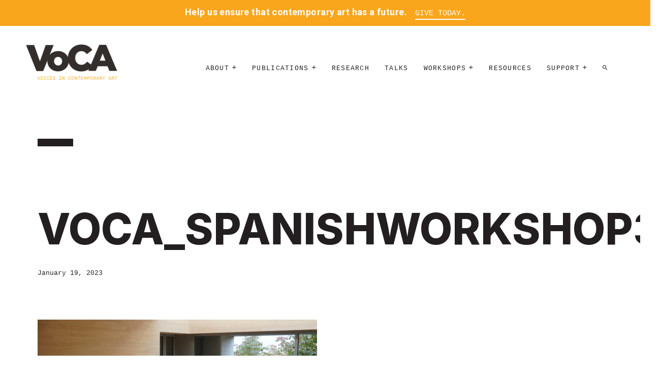

--- FILE ---
content_type: text/html; charset=UTF-8
request_url: https://voca.network/blog/2023/01/20/voca-receives-support-for-spanish-language-artist-interview-workshops/voca_spanishworkshop3/
body_size: 9884
content:


<!doctype html>

<!--[if lt IE 7]><html lang="en-US" class="no-js lt-ie9 lt-ie8 lt-ie7"><![endif]-->
<!--[if (IE 7)&!(IEMobile)]><html lang="en-US" class="no-js lt-ie9 lt-ie8"><![endif]-->
<!--[if (IE 8)&!(IEMobile)]><html lang="en-US" class="no-js lt-ie9"><![endif]-->
<!--[if gt IE 8]><!--> <html lang="en-US" class="no-js"><!--<![endif]-->

	<head>
		<meta charset="utf-8">

				<meta http-equiv="X-UA-Compatible" content="IE=edge">

		<title>VoCA_SpanishWorkshop3 - VoCA | Voices in Contemporary Art</title>
		<meta name="apple-mobile-web-app-title" content="VoCA">
		<meta name="HandheldFriendly" content="True">
		<meta name="MobileOptimized" content="320">
		<meta name="viewport" content="width=device-width, initial-scale=1"/>
		<meta name="description" content="Preserving Artist&#039;s Legacy  |  Contemporary Art" />

		<link rel="apple-touch-icon" href="https://voca.network/wp-content/themes/VoCA/library/images/apple-touch-icon.png">
		<link rel="icon" href="https://voca.network/wp-content/themes/VoCA/favicon.png">
		<!--[if IE]>
			<link rel="shortcut icon" href="https://voca.network/wp-content/themes/VoCA/favicon.ico">
		<![endif]-->

		<!--  Open Graph Meta -->
		<meta property="og:type" content="website" />
    <meta property="og:title" content="VoCA_SpanishWorkshop3 - VoCA | Voices in Contemporary Art">
		<meta property="og:description" content="Preserving Artist&#039;s Legacy  |  Contemporary Art">
    <meta property="og:image" content="https://voca.network/wp-content/themes/VoCA/library/images/screenshot.png">
    <meta property="og:url" content="http://www.voca.network">
    <meta name="twitter:card" content="summary_large_image">
    <meta property="og:site_name" content="VoCA_SpanishWorkshop3 - VoCA | Voices in Contemporary Art">
    <meta name="twitter:image:alt" content="VoCA_SpanishWorkshop3 - VoCA | Voices in Contemporary Art">
    <meta name="twitter:site" content="@voca_network">


				<meta name="msapplication-TileColor" content="#f01d4f">
		<meta name="msapplication-TileImage" content="https://voca.network/wp-content/themes/VoCA/library/images/win8-tile-icon.png">
            <meta name="theme-color" content="#121212">

		<link rel="pingback" href="https://voca.network/xmlrpc.php">
		<!--Google Fonts-->
		<link href="https://fonts.googleapis.com/css?family=Roboto:400,400i,700,700i" rel="stylesheet">

				<meta name='robots' content='index, follow, max-image-preview:large, max-snippet:-1, max-video-preview:-1' />

	<!-- This site is optimized with the Yoast SEO plugin v26.7 - https://yoast.com/wordpress/plugins/seo/ -->
	<link rel="canonical" href="https://voca.network/blog/2023/01/20/voca-receives-support-for-spanish-language-artist-interview-workshops/voca_spanishworkshop3/" />
	<meta property="og:locale" content="en_US" />
	<meta property="og:type" content="article" />
	<meta property="og:title" content="VoCA_SpanishWorkshop3 - VoCA | Voices in Contemporary Art" />
	<meta property="og:description" content="A photo of a room full of people. The room is brightly lit, and has light oak panelling on all the walls. At left, two light skinned men sit at a rectangular table covered in a white tablecloth facing the camera. An audience of roughly 20 people sits behind wooden tables with their backs toward... Read more &raquo;" />
	<meta property="og:url" content="https://voca.network/blog/2023/01/20/voca-receives-support-for-spanish-language-artist-interview-workshops/voca_spanishworkshop3/" />
	<meta property="og:site_name" content="VoCA | Voices in Contemporary Art" />
	<meta property="article:modified_time" content="2023-01-20T15:59:36+00:00" />
	<meta property="og:image" content="https://voca.network/blog/2023/01/20/voca-receives-support-for-spanish-language-artist-interview-workshops/voca_spanishworkshop3" />
	<meta property="og:image:width" content="2560" />
	<meta property="og:image:height" content="1707" />
	<meta property="og:image:type" content="image/jpeg" />
	<meta name="twitter:card" content="summary_large_image" />
	<script type="application/ld+json" class="yoast-schema-graph">{"@context":"https://schema.org","@graph":[{"@type":"WebPage","@id":"https://voca.network/blog/2023/01/20/voca-receives-support-for-spanish-language-artist-interview-workshops/voca_spanishworkshop3/","url":"https://voca.network/blog/2023/01/20/voca-receives-support-for-spanish-language-artist-interview-workshops/voca_spanishworkshop3/","name":"VoCA_SpanishWorkshop3 - VoCA | Voices in Contemporary Art","isPartOf":{"@id":"https://voca.network/#website"},"primaryImageOfPage":{"@id":"https://voca.network/blog/2023/01/20/voca-receives-support-for-spanish-language-artist-interview-workshops/voca_spanishworkshop3/#primaryimage"},"image":{"@id":"https://voca.network/blog/2023/01/20/voca-receives-support-for-spanish-language-artist-interview-workshops/voca_spanishworkshop3/#primaryimage"},"thumbnailUrl":"https://voca.network/wp-content/uploads/2023/01/VoCA_SpanishWorkshop3-scaled.jpg","datePublished":"2023-01-19T17:41:27+00:00","dateModified":"2023-01-20T15:59:36+00:00","breadcrumb":{"@id":"https://voca.network/blog/2023/01/20/voca-receives-support-for-spanish-language-artist-interview-workshops/voca_spanishworkshop3/#breadcrumb"},"inLanguage":"en-US","potentialAction":[{"@type":"ReadAction","target":["https://voca.network/blog/2023/01/20/voca-receives-support-for-spanish-language-artist-interview-workshops/voca_spanishworkshop3/"]}]},{"@type":"ImageObject","inLanguage":"en-US","@id":"https://voca.network/blog/2023/01/20/voca-receives-support-for-spanish-language-artist-interview-workshops/voca_spanishworkshop3/#primaryimage","url":"https://voca.network/wp-content/uploads/2023/01/VoCA_SpanishWorkshop3-scaled.jpg","contentUrl":"https://voca.network/wp-content/uploads/2023/01/VoCA_SpanishWorkshop3-scaled.jpg"},{"@type":"BreadcrumbList","@id":"https://voca.network/blog/2023/01/20/voca-receives-support-for-spanish-language-artist-interview-workshops/voca_spanishworkshop3/#breadcrumb","itemListElement":[{"@type":"ListItem","position":1,"name":"Home","item":"https://voca.network/"},{"@type":"ListItem","position":2,"name":"VoCA Receives Support for Spanish-Language Artist Interview Workshops","item":"http://voca.network/blog/2023/01/20/voca-receives-support-for-spanish-language-artist-interview-workshops/"},{"@type":"ListItem","position":3,"name":"VoCA_SpanishWorkshop3"}]},{"@type":"WebSite","@id":"https://voca.network/#website","url":"https://voca.network/","name":"VoCA | Voices in Contemporary Art","description":"Preserving Artist&#039;s Legacy  |  Contemporary Art","potentialAction":[{"@type":"SearchAction","target":{"@type":"EntryPoint","urlTemplate":"https://voca.network/?s={search_term_string}"},"query-input":{"@type":"PropertyValueSpecification","valueRequired":true,"valueName":"search_term_string"}}],"inLanguage":"en-US"}]}</script>
	<!-- / Yoast SEO plugin. -->


<link rel='dns-prefetch' href='//fonts.googleapis.com' />
<link rel="alternate" type="application/rss+xml" title="VoCA | Voices in Contemporary Art &raquo; Feed" href="https://voca.network/feed/" />
<link rel="alternate" type="application/rss+xml" title="VoCA | Voices in Contemporary Art &raquo; Comments Feed" href="https://voca.network/comments/feed/" />
<link rel="alternate" title="oEmbed (JSON)" type="application/json+oembed" href="https://voca.network/wp-json/oembed/1.0/embed?url=https%3A%2F%2Fvoca.network%2Fblog%2F2023%2F01%2F20%2Fvoca-receives-support-for-spanish-language-artist-interview-workshops%2Fvoca_spanishworkshop3%2F" />
<link rel="alternate" title="oEmbed (XML)" type="text/xml+oembed" href="https://voca.network/wp-json/oembed/1.0/embed?url=https%3A%2F%2Fvoca.network%2Fblog%2F2023%2F01%2F20%2Fvoca-receives-support-for-spanish-language-artist-interview-workshops%2Fvoca_spanishworkshop3%2F&#038;format=xml" />
<style id='wp-img-auto-sizes-contain-inline-css' type='text/css'>
img:is([sizes=auto i],[sizes^="auto," i]){contain-intrinsic-size:3000px 1500px}
/*# sourceURL=wp-img-auto-sizes-contain-inline-css */
</style>
<style id='wp-emoji-styles-inline-css' type='text/css'>

	img.wp-smiley, img.emoji {
		display: inline !important;
		border: none !important;
		box-shadow: none !important;
		height: 1em !important;
		width: 1em !important;
		margin: 0 0.07em !important;
		vertical-align: -0.1em !important;
		background: none !important;
		padding: 0 !important;
	}
/*# sourceURL=wp-emoji-styles-inline-css */
</style>
<style id='wp-block-library-inline-css' type='text/css'>
:root{--wp-block-synced-color:#7a00df;--wp-block-synced-color--rgb:122,0,223;--wp-bound-block-color:var(--wp-block-synced-color);--wp-editor-canvas-background:#ddd;--wp-admin-theme-color:#007cba;--wp-admin-theme-color--rgb:0,124,186;--wp-admin-theme-color-darker-10:#006ba1;--wp-admin-theme-color-darker-10--rgb:0,107,160.5;--wp-admin-theme-color-darker-20:#005a87;--wp-admin-theme-color-darker-20--rgb:0,90,135;--wp-admin-border-width-focus:2px}@media (min-resolution:192dpi){:root{--wp-admin-border-width-focus:1.5px}}.wp-element-button{cursor:pointer}:root .has-very-light-gray-background-color{background-color:#eee}:root .has-very-dark-gray-background-color{background-color:#313131}:root .has-very-light-gray-color{color:#eee}:root .has-very-dark-gray-color{color:#313131}:root .has-vivid-green-cyan-to-vivid-cyan-blue-gradient-background{background:linear-gradient(135deg,#00d084,#0693e3)}:root .has-purple-crush-gradient-background{background:linear-gradient(135deg,#34e2e4,#4721fb 50%,#ab1dfe)}:root .has-hazy-dawn-gradient-background{background:linear-gradient(135deg,#faaca8,#dad0ec)}:root .has-subdued-olive-gradient-background{background:linear-gradient(135deg,#fafae1,#67a671)}:root .has-atomic-cream-gradient-background{background:linear-gradient(135deg,#fdd79a,#004a59)}:root .has-nightshade-gradient-background{background:linear-gradient(135deg,#330968,#31cdcf)}:root .has-midnight-gradient-background{background:linear-gradient(135deg,#020381,#2874fc)}:root{--wp--preset--font-size--normal:16px;--wp--preset--font-size--huge:42px}.has-regular-font-size{font-size:1em}.has-larger-font-size{font-size:2.625em}.has-normal-font-size{font-size:var(--wp--preset--font-size--normal)}.has-huge-font-size{font-size:var(--wp--preset--font-size--huge)}.has-text-align-center{text-align:center}.has-text-align-left{text-align:left}.has-text-align-right{text-align:right}.has-fit-text{white-space:nowrap!important}#end-resizable-editor-section{display:none}.aligncenter{clear:both}.items-justified-left{justify-content:flex-start}.items-justified-center{justify-content:center}.items-justified-right{justify-content:flex-end}.items-justified-space-between{justify-content:space-between}.screen-reader-text{border:0;clip-path:inset(50%);height:1px;margin:-1px;overflow:hidden;padding:0;position:absolute;width:1px;word-wrap:normal!important}.screen-reader-text:focus{background-color:#ddd;clip-path:none;color:#444;display:block;font-size:1em;height:auto;left:5px;line-height:normal;padding:15px 23px 14px;text-decoration:none;top:5px;width:auto;z-index:100000}html :where(.has-border-color){border-style:solid}html :where([style*=border-top-color]){border-top-style:solid}html :where([style*=border-right-color]){border-right-style:solid}html :where([style*=border-bottom-color]){border-bottom-style:solid}html :where([style*=border-left-color]){border-left-style:solid}html :where([style*=border-width]){border-style:solid}html :where([style*=border-top-width]){border-top-style:solid}html :where([style*=border-right-width]){border-right-style:solid}html :where([style*=border-bottom-width]){border-bottom-style:solid}html :where([style*=border-left-width]){border-left-style:solid}html :where(img[class*=wp-image-]){height:auto;max-width:100%}:where(figure){margin:0 0 1em}html :where(.is-position-sticky){--wp-admin--admin-bar--position-offset:var(--wp-admin--admin-bar--height,0px)}@media screen and (max-width:600px){html :where(.is-position-sticky){--wp-admin--admin-bar--position-offset:0px}}

/*# sourceURL=wp-block-library-inline-css */
</style><style id='global-styles-inline-css' type='text/css'>
:root{--wp--preset--aspect-ratio--square: 1;--wp--preset--aspect-ratio--4-3: 4/3;--wp--preset--aspect-ratio--3-4: 3/4;--wp--preset--aspect-ratio--3-2: 3/2;--wp--preset--aspect-ratio--2-3: 2/3;--wp--preset--aspect-ratio--16-9: 16/9;--wp--preset--aspect-ratio--9-16: 9/16;--wp--preset--color--black: #000000;--wp--preset--color--cyan-bluish-gray: #abb8c3;--wp--preset--color--white: #ffffff;--wp--preset--color--pale-pink: #f78da7;--wp--preset--color--vivid-red: #cf2e2e;--wp--preset--color--luminous-vivid-orange: #ff6900;--wp--preset--color--luminous-vivid-amber: #fcb900;--wp--preset--color--light-green-cyan: #7bdcb5;--wp--preset--color--vivid-green-cyan: #00d084;--wp--preset--color--pale-cyan-blue: #8ed1fc;--wp--preset--color--vivid-cyan-blue: #0693e3;--wp--preset--color--vivid-purple: #9b51e0;--wp--preset--gradient--vivid-cyan-blue-to-vivid-purple: linear-gradient(135deg,rgb(6,147,227) 0%,rgb(155,81,224) 100%);--wp--preset--gradient--light-green-cyan-to-vivid-green-cyan: linear-gradient(135deg,rgb(122,220,180) 0%,rgb(0,208,130) 100%);--wp--preset--gradient--luminous-vivid-amber-to-luminous-vivid-orange: linear-gradient(135deg,rgb(252,185,0) 0%,rgb(255,105,0) 100%);--wp--preset--gradient--luminous-vivid-orange-to-vivid-red: linear-gradient(135deg,rgb(255,105,0) 0%,rgb(207,46,46) 100%);--wp--preset--gradient--very-light-gray-to-cyan-bluish-gray: linear-gradient(135deg,rgb(238,238,238) 0%,rgb(169,184,195) 100%);--wp--preset--gradient--cool-to-warm-spectrum: linear-gradient(135deg,rgb(74,234,220) 0%,rgb(151,120,209) 20%,rgb(207,42,186) 40%,rgb(238,44,130) 60%,rgb(251,105,98) 80%,rgb(254,248,76) 100%);--wp--preset--gradient--blush-light-purple: linear-gradient(135deg,rgb(255,206,236) 0%,rgb(152,150,240) 100%);--wp--preset--gradient--blush-bordeaux: linear-gradient(135deg,rgb(254,205,165) 0%,rgb(254,45,45) 50%,rgb(107,0,62) 100%);--wp--preset--gradient--luminous-dusk: linear-gradient(135deg,rgb(255,203,112) 0%,rgb(199,81,192) 50%,rgb(65,88,208) 100%);--wp--preset--gradient--pale-ocean: linear-gradient(135deg,rgb(255,245,203) 0%,rgb(182,227,212) 50%,rgb(51,167,181) 100%);--wp--preset--gradient--electric-grass: linear-gradient(135deg,rgb(202,248,128) 0%,rgb(113,206,126) 100%);--wp--preset--gradient--midnight: linear-gradient(135deg,rgb(2,3,129) 0%,rgb(40,116,252) 100%);--wp--preset--font-size--small: 13px;--wp--preset--font-size--medium: 20px;--wp--preset--font-size--large: 36px;--wp--preset--font-size--x-large: 42px;--wp--preset--spacing--20: 0.44rem;--wp--preset--spacing--30: 0.67rem;--wp--preset--spacing--40: 1rem;--wp--preset--spacing--50: 1.5rem;--wp--preset--spacing--60: 2.25rem;--wp--preset--spacing--70: 3.38rem;--wp--preset--spacing--80: 5.06rem;--wp--preset--shadow--natural: 6px 6px 9px rgba(0, 0, 0, 0.2);--wp--preset--shadow--deep: 12px 12px 50px rgba(0, 0, 0, 0.4);--wp--preset--shadow--sharp: 6px 6px 0px rgba(0, 0, 0, 0.2);--wp--preset--shadow--outlined: 6px 6px 0px -3px rgb(255, 255, 255), 6px 6px rgb(0, 0, 0);--wp--preset--shadow--crisp: 6px 6px 0px rgb(0, 0, 0);}:where(.is-layout-flex){gap: 0.5em;}:where(.is-layout-grid){gap: 0.5em;}body .is-layout-flex{display: flex;}.is-layout-flex{flex-wrap: wrap;align-items: center;}.is-layout-flex > :is(*, div){margin: 0;}body .is-layout-grid{display: grid;}.is-layout-grid > :is(*, div){margin: 0;}:where(.wp-block-columns.is-layout-flex){gap: 2em;}:where(.wp-block-columns.is-layout-grid){gap: 2em;}:where(.wp-block-post-template.is-layout-flex){gap: 1.25em;}:where(.wp-block-post-template.is-layout-grid){gap: 1.25em;}.has-black-color{color: var(--wp--preset--color--black) !important;}.has-cyan-bluish-gray-color{color: var(--wp--preset--color--cyan-bluish-gray) !important;}.has-white-color{color: var(--wp--preset--color--white) !important;}.has-pale-pink-color{color: var(--wp--preset--color--pale-pink) !important;}.has-vivid-red-color{color: var(--wp--preset--color--vivid-red) !important;}.has-luminous-vivid-orange-color{color: var(--wp--preset--color--luminous-vivid-orange) !important;}.has-luminous-vivid-amber-color{color: var(--wp--preset--color--luminous-vivid-amber) !important;}.has-light-green-cyan-color{color: var(--wp--preset--color--light-green-cyan) !important;}.has-vivid-green-cyan-color{color: var(--wp--preset--color--vivid-green-cyan) !important;}.has-pale-cyan-blue-color{color: var(--wp--preset--color--pale-cyan-blue) !important;}.has-vivid-cyan-blue-color{color: var(--wp--preset--color--vivid-cyan-blue) !important;}.has-vivid-purple-color{color: var(--wp--preset--color--vivid-purple) !important;}.has-black-background-color{background-color: var(--wp--preset--color--black) !important;}.has-cyan-bluish-gray-background-color{background-color: var(--wp--preset--color--cyan-bluish-gray) !important;}.has-white-background-color{background-color: var(--wp--preset--color--white) !important;}.has-pale-pink-background-color{background-color: var(--wp--preset--color--pale-pink) !important;}.has-vivid-red-background-color{background-color: var(--wp--preset--color--vivid-red) !important;}.has-luminous-vivid-orange-background-color{background-color: var(--wp--preset--color--luminous-vivid-orange) !important;}.has-luminous-vivid-amber-background-color{background-color: var(--wp--preset--color--luminous-vivid-amber) !important;}.has-light-green-cyan-background-color{background-color: var(--wp--preset--color--light-green-cyan) !important;}.has-vivid-green-cyan-background-color{background-color: var(--wp--preset--color--vivid-green-cyan) !important;}.has-pale-cyan-blue-background-color{background-color: var(--wp--preset--color--pale-cyan-blue) !important;}.has-vivid-cyan-blue-background-color{background-color: var(--wp--preset--color--vivid-cyan-blue) !important;}.has-vivid-purple-background-color{background-color: var(--wp--preset--color--vivid-purple) !important;}.has-black-border-color{border-color: var(--wp--preset--color--black) !important;}.has-cyan-bluish-gray-border-color{border-color: var(--wp--preset--color--cyan-bluish-gray) !important;}.has-white-border-color{border-color: var(--wp--preset--color--white) !important;}.has-pale-pink-border-color{border-color: var(--wp--preset--color--pale-pink) !important;}.has-vivid-red-border-color{border-color: var(--wp--preset--color--vivid-red) !important;}.has-luminous-vivid-orange-border-color{border-color: var(--wp--preset--color--luminous-vivid-orange) !important;}.has-luminous-vivid-amber-border-color{border-color: var(--wp--preset--color--luminous-vivid-amber) !important;}.has-light-green-cyan-border-color{border-color: var(--wp--preset--color--light-green-cyan) !important;}.has-vivid-green-cyan-border-color{border-color: var(--wp--preset--color--vivid-green-cyan) !important;}.has-pale-cyan-blue-border-color{border-color: var(--wp--preset--color--pale-cyan-blue) !important;}.has-vivid-cyan-blue-border-color{border-color: var(--wp--preset--color--vivid-cyan-blue) !important;}.has-vivid-purple-border-color{border-color: var(--wp--preset--color--vivid-purple) !important;}.has-vivid-cyan-blue-to-vivid-purple-gradient-background{background: var(--wp--preset--gradient--vivid-cyan-blue-to-vivid-purple) !important;}.has-light-green-cyan-to-vivid-green-cyan-gradient-background{background: var(--wp--preset--gradient--light-green-cyan-to-vivid-green-cyan) !important;}.has-luminous-vivid-amber-to-luminous-vivid-orange-gradient-background{background: var(--wp--preset--gradient--luminous-vivid-amber-to-luminous-vivid-orange) !important;}.has-luminous-vivid-orange-to-vivid-red-gradient-background{background: var(--wp--preset--gradient--luminous-vivid-orange-to-vivid-red) !important;}.has-very-light-gray-to-cyan-bluish-gray-gradient-background{background: var(--wp--preset--gradient--very-light-gray-to-cyan-bluish-gray) !important;}.has-cool-to-warm-spectrum-gradient-background{background: var(--wp--preset--gradient--cool-to-warm-spectrum) !important;}.has-blush-light-purple-gradient-background{background: var(--wp--preset--gradient--blush-light-purple) !important;}.has-blush-bordeaux-gradient-background{background: var(--wp--preset--gradient--blush-bordeaux) !important;}.has-luminous-dusk-gradient-background{background: var(--wp--preset--gradient--luminous-dusk) !important;}.has-pale-ocean-gradient-background{background: var(--wp--preset--gradient--pale-ocean) !important;}.has-electric-grass-gradient-background{background: var(--wp--preset--gradient--electric-grass) !important;}.has-midnight-gradient-background{background: var(--wp--preset--gradient--midnight) !important;}.has-small-font-size{font-size: var(--wp--preset--font-size--small) !important;}.has-medium-font-size{font-size: var(--wp--preset--font-size--medium) !important;}.has-large-font-size{font-size: var(--wp--preset--font-size--large) !important;}.has-x-large-font-size{font-size: var(--wp--preset--font-size--x-large) !important;}
/*# sourceURL=global-styles-inline-css */
</style>

<style id='classic-theme-styles-inline-css' type='text/css'>
/*! This file is auto-generated */
.wp-block-button__link{color:#fff;background-color:#32373c;border-radius:9999px;box-shadow:none;text-decoration:none;padding:calc(.667em + 2px) calc(1.333em + 2px);font-size:1.125em}.wp-block-file__button{background:#32373c;color:#fff;text-decoration:none}
/*# sourceURL=/wp-includes/css/classic-themes.min.css */
</style>
<link rel='stylesheet' id='googleFonts-css' href='http://fonts.googleapis.com/css?family=Lato%3A400%2C700%2C400italic%2C700italic' type='text/css' media='all' />
<link rel='stylesheet' id='myCustomStyles-css' href='https://voca.network/wp-content/themes/VoCA/custom-editor-style.css' type='text/css' media='all' />
<link rel='stylesheet' id='bones-stylesheet-css' href='https://voca.network/wp-content/themes/VoCA/library/css/style.css?v=2.4.5' type='text/css' media='all' />
<script type="text/javascript" src="https://voca.network/wp-content/themes/VoCA/library/js/libs/modernizr.custom.min.js" id="bones-modernizr-js"></script>
<script type="text/javascript" src="https://voca.network/wp-includes/js/jquery/jquery.min.js" id="jquery-core-js"></script>
<script type="text/javascript" src="https://voca.network/wp-includes/js/jquery/jquery-migrate.min.js" id="jquery-migrate-js"></script>
<link rel="https://api.w.org/" href="https://voca.network/wp-json/" /><link rel="alternate" title="JSON" type="application/json" href="https://voca.network/wp-json/wp/v2/media/7668" /><link rel='shortlink' href='https://voca.network/?p=7668' />
<!--[if lt IE 9]>
<script src="https://voca.network/wp-content/themes/VoCA/library/js/libs/html5shiv.min.js"></script>
<![endif]-->
		
				<!-- Google tag (gtag.js) -->
			<script async src="https://www.googletagmanager.com/gtag/js?id=G-7TN1XM9QWQ"></script>
			<script>
				window.dataLayer = window.dataLayer || [];
				function gtag(){dataLayer.push(arguments);}
				gtag('js', new Date());

				gtag('config', 'G-7TN1XM9QWQ');
			</script>
		


	</head>


	<body class="attachment wp-singular attachment-template-default single single-attachment postid-7668 attachmentid-7668 attachment-jpeg wp-theme-VoCA" >

						<div class="per-header-banner orange-banner">
					<p>Help us ensure that contemporary art has a future.</p> <span class="per-header-banner--link"><a href="/donate/" title="Give Today.">Give Today.</a></span>
				</div>
			


	<div class="frame-top"></div>
	<div class="frame-right"></div>
	<div class="frame-bottom"></div>
	<div class="frame-left"></div>


	<div class="border-container">


			<header class="header" role="banner">
				<div id="inner-header" class="wrap cf">

					<div class="logo">
						<a href="https://voca.network" rel="nofollow"><img src="https://voca.network/wp-content/themes/VoCA/library/images/VoCA_logo.png" alt="VoCA Logo"></a>
					</div>

					<div class="container relative nav-container">

						<nav role="navigation"  id="waypoint">
							<ul id="menu-voca-3" class="nav top-nav cf"><li id="menu-item-6205" class="menu-item menu-item-type-custom menu-item-object-custom menu-item-has-children menu-item-6205"><a>About</a><span class="drop-indicator"></span>
<ul class="sub-menu">
	<li id="menu-item-6204" class="menu-item menu-item-type-post_type menu-item-object-page menu-item-6204"><a href="https://voca.network/mission/">Mission</a></li>
	<li id="menu-item-6202" class="menu-item menu-item-type-post_type menu-item-object-page menu-item-6202"><a href="https://voca.network/leadership/">Leadership</a></li>
	<li id="menu-item-6203" class="menu-item menu-item-type-post_type menu-item-object-page menu-item-6203"><a href="https://voca.network/voca-contact-information-voices-in-contemporary-art/">Contact</a></li>
</ul>
</li>
<li id="menu-item-6208" class="menu-item menu-item-type-custom menu-item-object-custom menu-item-has-children menu-item-6208"><a>Publications</a><span class="drop-indicator"></span>
<ul class="sub-menu">
	<li id="menu-item-6217" class="menu-item menu-item-type-custom menu-item-object-custom menu-item-6217"><a href="http://journal.voca.network">Journal</a></li>
	<li id="menu-item-7240" class="menu-item menu-item-type-post_type menu-item-object-page menu-item-7240"><a href="https://voca.network/blog/">Blog</a></li>
</ul>
</li>
<li id="menu-item-7062" class="menu-item menu-item-type-post_type menu-item-object-page menu-item-7062"><a href="https://voca.network/research/">Research</a></li>
<li id="menu-item-6595" class="menu-item menu-item-type-post_type menu-item-object-page menu-item-6595"><a href="https://voca.network/talks/">Talks</a></li>
<li id="menu-item-6304" class="menu-item menu-item-type-custom menu-item-object-custom menu-item-has-children menu-item-6304"><a>Workshops</a><span class="drop-indicator"></span>
<ul class="sub-menu">
	<li id="menu-item-6224" class="menu-item menu-item-type-post_type menu-item-object-page menu-item-6224"><a href="https://voca.network/artist-interview-workshops/">Artist Interview Workshops</a></li>
	<li id="menu-item-7683" class="menu-item menu-item-type-post_type menu-item-object-page menu-item-7683"><a href="https://voca.network/talleres-sobre-entrevistas-a-artistas/">Talleres sobre entrevistas a artistas</a></li>
	<li id="menu-item-7776" class="menu-item menu-item-type-post_type menu-item-object-page menu-item-7776"><a href="https://voca.network/time-based-media-stewardship-workshops/">TIME-BASED MEDIA STEWARDSHIP WORKSHOPS</a></li>
</ul>
</li>
<li id="menu-item-6214" class="menu-item menu-item-type-post_type menu-item-object-page menu-item-6214"><a href="https://voca.network/voca-resources/">Resources</a></li>
<li id="menu-item-6227" class="menu-item menu-item-type-custom menu-item-object-custom menu-item-has-children menu-item-6227"><a>Support</a><span class="drop-indicator"></span>
<ul class="sub-menu">
	<li id="menu-item-6228" class="menu-item menu-item-type-post_type menu-item-object-page menu-item-6228"><a href="https://voca.network/participate/">Participate</a></li>
	<li id="menu-item-6225" class="menu-item menu-item-type-post_type menu-item-object-page menu-item-6225"><a href="https://voca.network/donate/">Donate</a></li>
	<li id="menu-item-7540" class="menu-item menu-item-type-post_type menu-item-object-page menu-item-7540"><a href="https://voca.network/inner-circle-benefits/">Inner Circle Benefits</a></li>
	<li id="menu-item-6229" class="menu-item menu-item-type-post_type menu-item-object-page menu-item-6229"><a href="https://voca.network/salons/">Salons</a></li>
	<li id="menu-item-6230" class="menu-item menu-item-type-post_type menu-item-object-page menu-item-6230"><a href="https://voca.network/supporters/">Inner Circle Supporters</a></li>
</ul>
</li>
<li id="menu-item-6219" class="menu-item menu-item-type-post_type menu-item-object-page menu-item-6219"><a href="https://voca.network/search/" title="Search"><i class="zmdi zmdi-search"></i></a></li>
</ul>						</nav>
						<a class="open-trigger trigger block-scroll" rel="overlay-nav">Menu +</a>
				</div><!--inner-header-->
			</header>

			<div id="content" class=" blog-single">

				<div id="inner-content" class="wrap cf">

					<main id="main" class="m-all t-2of3 d-5of7 cf" role="main" itemscope itemprop="mainContentOfPage" itemtype="http://schema.org/Blog">


					<div class="container">
						<hr class="small-black">
					</div>
					<div class="container">
						
							
              
              <article id="post-7668" class="blog-body" class="cf post-7668 attachment type-attachment status-inherit hentry" role="article" itemscope itemprop="blogPost" itemtype="http://schema.org/BlogPosting">

                <header class="article-header entry-header">

                  <h1 class="entry-title single-title" itemprop="headline" rel="bookmark">VoCA_SpanishWorkshop3</h1>

                  <p class="byline entry-meta vcard">

                    <time class="updated entry-time" datetime="2023-01-19" itemprop="datePublished">January 19, 2023</time>
                  </p>

                </header> 
                <section class="entry-content cf" itemprop="articleBody">
                  <p class="attachment"><a href='https://voca.network/wp-content/uploads/2023/01/VoCA_SpanishWorkshop3-scaled.jpg'><img fetchpriority="high" decoding="async" width="550" height="367" src="https://voca.network/wp-content/uploads/2023/01/VoCA_SpanishWorkshop3-550x367.jpg" class="attachment-medium size-medium" alt="Two men sit at a table in front of a seated audience." srcset="https://voca.network/wp-content/uploads/2023/01/VoCA_SpanishWorkshop3-550x367.jpg 550w, https://voca.network/wp-content/uploads/2023/01/VoCA_SpanishWorkshop3-1024x683.jpg 1024w, https://voca.network/wp-content/uploads/2023/01/VoCA_SpanishWorkshop3-768x512.jpg 768w, https://voca.network/wp-content/uploads/2023/01/VoCA_SpanishWorkshop3-1536x1024.jpg 1536w, https://voca.network/wp-content/uploads/2023/01/VoCA_SpanishWorkshop3-2048x1365.jpg 2048w, https://voca.network/wp-content/uploads/2023/01/VoCA_SpanishWorkshop3-300x200.jpg 300w, https://voca.network/wp-content/uploads/2023/01/VoCA_SpanishWorkshop3-500x333.jpg 500w, https://voca.network/wp-content/uploads/2023/01/VoCA_SpanishWorkshop3-800x533.jpg 800w, https://voca.network/wp-content/uploads/2023/01/VoCA_SpanishWorkshop3-1200x800.jpg 1200w" sizes="(max-width: 550px) 100vw, 550px" /></a></p>
<p>A photo of a room full of people. The room is brightly lit, and has light oak panelling on all the walls. At left, two light skinned men sit at a rectangular table covered in a white tablecloth facing the camera. An audience of roughly 20 people sits behind wooden tables with their backs toward the camera. A large floor-to-ceiling window on the right reveals the outdoor landscape.</p>
                  <div class="blog-tags">
                    <div class="tags-container">



                                            </div>
                  </div>
                </section>                 <section class="more-blog-posts">
                  <a class="more-link" href="https://voca.network/voca-blog/">More Blog Posts</a>

                </section>
                <footer class="article-footer tags">



                </footer> 
                

  
  

              </article> 	

						
												</div><!--contained-->
					</main>



				</div>

			</div>

		<div class="container">
			<footer class="footer" role="contentinfo" itemscope itemtype="http://schema.org/WPFooter">

				<div id="inner-footer" class="wrap cf">


					<hr>
					<div class="row">
						<div class="contact-us">
							<h4>Contact Us</h4>
							<a class="email" href="mailto:assistant@voca.network">assistant@voca.network</a>
							<address>
								Voices in Contemporary Art<br>
								50 Broadway, 21st Floor<br>
								New York, NY 10004<br>
															</address>
						</div>
						<div class="recent-blog">
							<h4>Recent Blog</h4>
														 <div class="entry">
							 <a href="https://voca.network/blog/2025/06/24/vocas-executive-director-lauren-shadford-receives-aics-allied-professional-award/">VoCA’s Executive Director Lauren Shadford receives AIC’s Allied Professional Award</a>
							 <p>June 24, 2025</p>

							 </div>
							 							 <a class="button" href="http://www.voca.network/contribute-to-the-voca-blog/" alt="contribute to the blog">Contribute</a>
						</div><!--recent-blog-->
						<div class="newsletter">
							<h4>Newsletter</h4>
							<!-- Begin MailChimp Signup Form -->
							<div id="mc_embed_signup">
								<form action="//incca-na.us4.list-manage.com/subscribe/post?u=77511f057d9229e42e71b6b0e&amp;id=ba86ca3141" method="post" id="mc-embedded-subscribe-form" name="mc-embedded-subscribe-form" class="validate" target="_blank" novalidate>
								    <div id="mc_embed_signup_scroll">
										<div class="mc-field-group email">
											<label class="hidden" for="mce-EMAIL">Email Address  <span class="asterisk">*</span>
										</label>
											<input type="email" value="" name="EMAIL" class="required email" id="mce-EMAIL" placeholder="Email Address">
										</div>
										<div class="first-last">
											<div class="mc-field-group first-name">
												<label class="hidden" for="mce-FNAME">First Name  <span class="asterisk">*</span>
											</label>
												<input type="text" value="" name="FNAME" class="required" id="mce-FNAME" placeholder="First Name">
											</div>
											<div class="mc-field-group last-name">
												<label class="hidden" for="mce-LNAME">Last Name  <span class="asterisk">*</span>
											</label>
												<input type="text" value="" name="LNAME" class="required" id="mce-LNAME" placeholder="Last Name">
											</div>
										</div>
										<div id="mce-responses" class="clear">
											<div class="response" id="mce-error-response" style="display:none"></div>
											<div class="response" id="mce-success-response" style="display:none"></div>
										</div>    <!-- real people should not fill this in and expect good things - do not remove this or risk form bot signups-->
									    <div style="position: absolute; left: -5000px;"><input type="text" name="b_77511f057d9229e42e71b6b0e_ba86ca3141" tabindex="-1" value=""></div>
									    <div class="clear"><input type="submit" value="Subscribe" name="subscribe" id="mc-embedded-subscribe" class="button"></div>
								    </div>
								</form>
							</div>
							<!--End mc_embed_signup-->
						</div>
						<div class="auxiliary">
							<a href='https://wageforwork.com/certification/certified-institutions#top' target='_blank'> <img src='https://wageforwork.com/api/certificate?institution=clij2m2yh45524dyqoghq51rhn' /> </a>
							<nav role="navigation">
															</nav>
						</div>



					</div><!--row-->
					<hr>
					<div class="row">

						<div class="left-footer">
							<p class="source-org copyright">Copyright 2026 VoCA | Voices in Contemporary Art.</p>
						</div>
						<div class="right-footer">
							<ul>
	<li>
		<a href="http://journal.voca.network">
			<i class="icon-journal_j-icon">
				<span class="hidden">Journal</span>
			</i>
		</a>
	</li>
			<li>
			<a href="https://www.facebook.com/pages/Voices-in-Contemporary-Art/138652466185380">
			<i class="zmdi zmdi-facebook">
					<span class="hidden">Facebook</span>
				</i>
			</a>
		</li>
				<li>
			<a href="https://www.instagram.com/voca_network/">
			<i class="zmdi zmdi-instagram">
					<span class="hidden">Instagram</span>
				</i>
			</a>
		</li>
				<li>
			<a href="https://www.linkedin.com/company/voices-in-contemporary-art-voca-/">
			<i class="zmdi zmdi-linkedin">
					<span class="hidden">LinkedIn</span>
				</i>
			</a>
		</li>
				<li>
			<a href="/donate/">
			<i class="zmdi zmdi-money">
					<span class="hidden">Donate</span>
				</i>
			</a>
		</li>
		<li>
		<a href="/search/">
			<i class="zmdi zmdi-search">
				<span class="hidden">Search</span>
			</i>
		</a>
	</li>
</ul>
						</div>
					</div>

				</div><!--inner-footer-->

			</footer>
			<p class="to-top"><a class="top-link">Back to Top &Hat;</a></p>
		</div><!--container-->

		</div><!--border-container-->

		</div><!--menu-overlay-->
				<script type="speculationrules">
{"prefetch":[{"source":"document","where":{"and":[{"href_matches":"/*"},{"not":{"href_matches":["/wp-*.php","/wp-admin/*","/wp-content/uploads/*","/wp-content/*","/wp-content/plugins/*","/wp-content/themes/VoCA/*","/*\\?(.+)"]}},{"not":{"selector_matches":"a[rel~=\"nofollow\"]"}},{"not":{"selector_matches":".no-prefetch, .no-prefetch a"}}]},"eagerness":"conservative"}]}
</script>
<script>
              (function(e){
                  var el = document.createElement('script');
                  el.setAttribute('data-account', 'ZI2sxUBTgO');
                  el.setAttribute('src', 'https://cdn.userway.org/widget.js');
                  document.body.appendChild(el);
                })();
              </script><script type="text/javascript" src="https://voca.network/wp-content/plugins/page-links-to/dist/new-tab.js" id="page-links-to-js"></script>
<script type="text/javascript" src="https://voca.network/wp-content/themes/VoCA/library/js/scripts.js" id="bones-js-js"></script>
<script id="wp-emoji-settings" type="application/json">
{"baseUrl":"https://s.w.org/images/core/emoji/17.0.2/72x72/","ext":".png","svgUrl":"https://s.w.org/images/core/emoji/17.0.2/svg/","svgExt":".svg","source":{"concatemoji":"https://voca.network/wp-includes/js/wp-emoji-release.min.js"}}
</script>
<script type="module">
/* <![CDATA[ */
/*! This file is auto-generated */
const a=JSON.parse(document.getElementById("wp-emoji-settings").textContent),o=(window._wpemojiSettings=a,"wpEmojiSettingsSupports"),s=["flag","emoji"];function i(e){try{var t={supportTests:e,timestamp:(new Date).valueOf()};sessionStorage.setItem(o,JSON.stringify(t))}catch(e){}}function c(e,t,n){e.clearRect(0,0,e.canvas.width,e.canvas.height),e.fillText(t,0,0);t=new Uint32Array(e.getImageData(0,0,e.canvas.width,e.canvas.height).data);e.clearRect(0,0,e.canvas.width,e.canvas.height),e.fillText(n,0,0);const a=new Uint32Array(e.getImageData(0,0,e.canvas.width,e.canvas.height).data);return t.every((e,t)=>e===a[t])}function p(e,t){e.clearRect(0,0,e.canvas.width,e.canvas.height),e.fillText(t,0,0);var n=e.getImageData(16,16,1,1);for(let e=0;e<n.data.length;e++)if(0!==n.data[e])return!1;return!0}function u(e,t,n,a){switch(t){case"flag":return n(e,"\ud83c\udff3\ufe0f\u200d\u26a7\ufe0f","\ud83c\udff3\ufe0f\u200b\u26a7\ufe0f")?!1:!n(e,"\ud83c\udde8\ud83c\uddf6","\ud83c\udde8\u200b\ud83c\uddf6")&&!n(e,"\ud83c\udff4\udb40\udc67\udb40\udc62\udb40\udc65\udb40\udc6e\udb40\udc67\udb40\udc7f","\ud83c\udff4\u200b\udb40\udc67\u200b\udb40\udc62\u200b\udb40\udc65\u200b\udb40\udc6e\u200b\udb40\udc67\u200b\udb40\udc7f");case"emoji":return!a(e,"\ud83e\u1fac8")}return!1}function f(e,t,n,a){let r;const o=(r="undefined"!=typeof WorkerGlobalScope&&self instanceof WorkerGlobalScope?new OffscreenCanvas(300,150):document.createElement("canvas")).getContext("2d",{willReadFrequently:!0}),s=(o.textBaseline="top",o.font="600 32px Arial",{});return e.forEach(e=>{s[e]=t(o,e,n,a)}),s}function r(e){var t=document.createElement("script");t.src=e,t.defer=!0,document.head.appendChild(t)}a.supports={everything:!0,everythingExceptFlag:!0},new Promise(t=>{let n=function(){try{var e=JSON.parse(sessionStorage.getItem(o));if("object"==typeof e&&"number"==typeof e.timestamp&&(new Date).valueOf()<e.timestamp+604800&&"object"==typeof e.supportTests)return e.supportTests}catch(e){}return null}();if(!n){if("undefined"!=typeof Worker&&"undefined"!=typeof OffscreenCanvas&&"undefined"!=typeof URL&&URL.createObjectURL&&"undefined"!=typeof Blob)try{var e="postMessage("+f.toString()+"("+[JSON.stringify(s),u.toString(),c.toString(),p.toString()].join(",")+"));",a=new Blob([e],{type:"text/javascript"});const r=new Worker(URL.createObjectURL(a),{name:"wpTestEmojiSupports"});return void(r.onmessage=e=>{i(n=e.data),r.terminate(),t(n)})}catch(e){}i(n=f(s,u,c,p))}t(n)}).then(e=>{for(const n in e)a.supports[n]=e[n],a.supports.everything=a.supports.everything&&a.supports[n],"flag"!==n&&(a.supports.everythingExceptFlag=a.supports.everythingExceptFlag&&a.supports[n]);var t;a.supports.everythingExceptFlag=a.supports.everythingExceptFlag&&!a.supports.flag,a.supports.everything||((t=a.source||{}).concatemoji?r(t.concatemoji):t.wpemoji&&t.twemoji&&(r(t.twemoji),r(t.wpemoji)))});
//# sourceURL=https://voca.network/wp-includes/js/wp-emoji-loader.min.js
/* ]]> */
</script>
<!--[if lt IE 9]>
<script src="https://voca.network/wp-content/themes/VoCA/library/js/libs/respond.js"></script>
<![endif]-->
		<div class="menu-overlay triggered-area" id="overlay-nav">
	<a class="offcanvas-close-button">Close &ndash;</a>
	<nav role="navigation" class="nav-mobile" bitemscope itemtype="http://schema.org/SiteNavigationElement">
		<ul id="menu-voca-4" class="nav top-nav cf"><li class="menu-item menu-item-type-custom menu-item-object-custom menu-item-has-children menu-item-6205"><a>About</a>
<ul class="sub-menu">
	<li class="menu-item menu-item-type-post_type menu-item-object-page menu-item-6204"><a href="https://voca.network/mission/">Mission</a></li>
	<li class="menu-item menu-item-type-post_type menu-item-object-page menu-item-6202"><a href="https://voca.network/leadership/">Leadership</a></li>
	<li class="menu-item menu-item-type-post_type menu-item-object-page menu-item-6203"><a href="https://voca.network/voca-contact-information-voices-in-contemporary-art/">Contact</a></li>
</ul>
</li>
<li class="menu-item menu-item-type-custom menu-item-object-custom menu-item-has-children menu-item-6208"><a>Publications</a>
<ul class="sub-menu">
	<li class="menu-item menu-item-type-custom menu-item-object-custom menu-item-6217"><a href="http://journal.voca.network">Journal</a></li>
	<li class="menu-item menu-item-type-post_type menu-item-object-page menu-item-7240"><a href="https://voca.network/blog/">Blog</a></li>
</ul>
</li>
<li class="menu-item menu-item-type-post_type menu-item-object-page menu-item-7062"><a href="https://voca.network/research/">Research</a></li>
<li class="menu-item menu-item-type-post_type menu-item-object-page menu-item-6595"><a href="https://voca.network/talks/">Talks</a></li>
<li class="menu-item menu-item-type-custom menu-item-object-custom menu-item-has-children menu-item-6304"><a>Workshops</a>
<ul class="sub-menu">
	<li class="menu-item menu-item-type-post_type menu-item-object-page menu-item-6224"><a href="https://voca.network/artist-interview-workshops/">Artist Interview Workshops</a></li>
	<li class="menu-item menu-item-type-post_type menu-item-object-page menu-item-7683"><a href="https://voca.network/talleres-sobre-entrevistas-a-artistas/">Talleres sobre entrevistas a artistas</a></li>
	<li class="menu-item menu-item-type-post_type menu-item-object-page menu-item-7776"><a href="https://voca.network/time-based-media-stewardship-workshops/">TIME-BASED MEDIA STEWARDSHIP WORKSHOPS</a></li>
</ul>
</li>
<li class="menu-item menu-item-type-post_type menu-item-object-page menu-item-6214"><a href="https://voca.network/voca-resources/">Resources</a></li>
<li class="menu-item menu-item-type-custom menu-item-object-custom menu-item-has-children menu-item-6227"><a>Support</a>
<ul class="sub-menu">
	<li class="menu-item menu-item-type-post_type menu-item-object-page menu-item-6228"><a href="https://voca.network/participate/">Participate</a></li>
	<li class="menu-item menu-item-type-post_type menu-item-object-page menu-item-6225"><a href="https://voca.network/donate/">Donate</a></li>
	<li class="menu-item menu-item-type-post_type menu-item-object-page menu-item-7540"><a href="https://voca.network/inner-circle-benefits/">Inner Circle Benefits</a></li>
	<li class="menu-item menu-item-type-post_type menu-item-object-page menu-item-6229"><a href="https://voca.network/salons/">Salons</a></li>
	<li class="menu-item menu-item-type-post_type menu-item-object-page menu-item-6230"><a href="https://voca.network/supporters/">Inner Circle Supporters</a></li>
</ul>
</li>
<li class="menu-item menu-item-type-post_type menu-item-object-page menu-item-6219"><a href="https://voca.network/search/" title="Search"><i class="zmdi zmdi-search"></i></a></li>
</ul>	</nav>
</div>
		<script src="https://voca.network/wp-content/themes/VoCA/library/js/libs/aos.js"></script>





	</body>

<script>'undefined'=== typeof _trfq || (window._trfq = []);'undefined'=== typeof _trfd && (window._trfd=[]),_trfd.push({'tccl.baseHost':'secureserver.net'},{'ap':'cpbh-mt'},{'server':'p3plmcpnl510098'},{'dcenter':'p3'},{'cp_id':'10591597'},{'cp_cl':'8'}) // Monitoring performance to make your website faster. If you want to opt-out, please contact web hosting support.</script><script src='https://img1.wsimg.com/traffic-assets/js/tccl.min.js'></script></html> <!-- end of site. what a ride! -->


--- FILE ---
content_type: image/svg+xml
request_url: https://wageforwork.com/api/certificate?institution=clij2m2yh45524dyqoghq51rhn
body_size: 319
content:
<svg xmlns="http://www.w3.org/2000/svg" width="350" height="175" viewBox="0 0 350 175" font-family="Roboto, Helvetica, Arial, sans-serif"><svg xmlns="http://www.w3.org/2000/svg" viewBox="0 0 330 165"><path id="W" d="M42 99.29l2.79 19.12 4.08-17.23L77.58 0h16.13l28 101.18 4 17.53 3.09-19.52L151.27 0h19.22l-35.15 145h-17.43L88 39.34l-2.25-11.06-2.29 11.06L52.48 145H35.05L0 0h19.12z"></path><path data-name="boxOutline" d="M299 20.55V124H195.55V20.55H299M319.78 0H175v144.78h144.78z"></path><path id="check" d="M247.39 97.31a10.2 10.2 0 01-7.28-3.1l-28.37-28.37a10.29 10.29 0 1114.35-14.75l.2.2 21.1 21.1L300 19.65a10.29 10.29 0 0114.82 14.28l-.27.26-60 60a9.47 9.47 0 01-7.16 3.12z"></path><text id="date" transform="translate(328,72.5)rotate(-90)" text-anchor="middle" font-size="7">01/19/2026</text><text id="institution" text-anchor="middle" font-size="11" x="165" y="158.5">Voices in Contemporary Art</text></svg></svg>